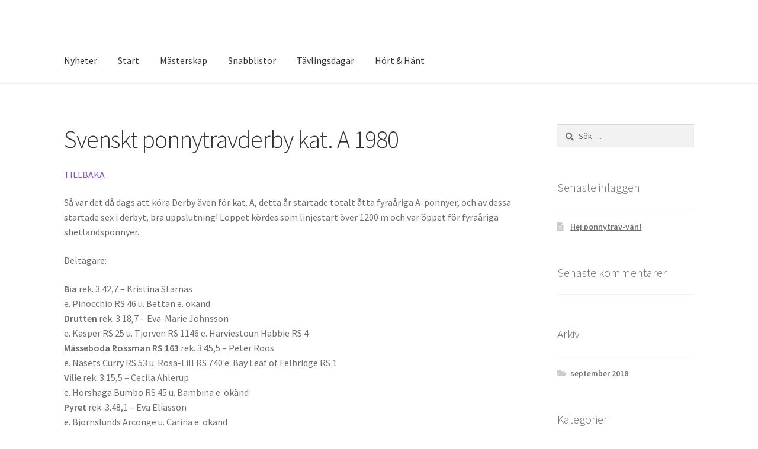

--- FILE ---
content_type: text/html; charset=UTF-8
request_url: https://ponnyronden.se/masterskap/historiska-masterskap/masterskap-1980/svenskt-ponnytravderby-kat-a-1980/
body_size: 10428
content:
<!doctype html>
<html lang="sv-SE">
<head>
<meta charset="UTF-8">
<meta name="viewport" content="width=device-width, initial-scale=1">
<link rel="profile" href="http://gmpg.org/xfn/11">
<link rel="pingback" href="https://ponnyronden.se/xmlrpc.php">

<title>Svenskt ponnytravderby kat. A 1980</title>
<meta name='robots' content='max-image-preview:large' />
<link rel='dns-prefetch' href='//fonts.googleapis.com' />
<link rel="alternate" type="application/rss+xml" title=" &raquo; Webbflöde" href="https://ponnyronden.se/feed/" />
<link rel="alternate" type="application/rss+xml" title=" &raquo; Kommentarsflöde" href="https://ponnyronden.se/comments/feed/" />
<link rel="alternate" title="oEmbed (JSON)" type="application/json+oembed" href="https://ponnyronden.se/wp-json/oembed/1.0/embed?url=https%3A%2F%2Fponnyronden.se%2Fmasterskap%2Fhistoriska-masterskap%2Fmasterskap-1980%2Fsvenskt-ponnytravderby-kat-a-1980%2F" />
<link rel="alternate" title="oEmbed (XML)" type="text/xml+oembed" href="https://ponnyronden.se/wp-json/oembed/1.0/embed?url=https%3A%2F%2Fponnyronden.se%2Fmasterskap%2Fhistoriska-masterskap%2Fmasterskap-1980%2Fsvenskt-ponnytravderby-kat-a-1980%2F&#038;format=xml" />
<style id='wp-img-auto-sizes-contain-inline-css'>
img:is([sizes=auto i],[sizes^="auto," i]){contain-intrinsic-size:3000px 1500px}
/*# sourceURL=wp-img-auto-sizes-contain-inline-css */
</style>
<style id='wp-emoji-styles-inline-css'>

	img.wp-smiley, img.emoji {
		display: inline !important;
		border: none !important;
		box-shadow: none !important;
		height: 1em !important;
		width: 1em !important;
		margin: 0 0.07em !important;
		vertical-align: -0.1em !important;
		background: none !important;
		padding: 0 !important;
	}
/*# sourceURL=wp-emoji-styles-inline-css */
</style>
<style id='wp-block-library-inline-css'>
:root{--wp-block-synced-color:#7a00df;--wp-block-synced-color--rgb:122,0,223;--wp-bound-block-color:var(--wp-block-synced-color);--wp-editor-canvas-background:#ddd;--wp-admin-theme-color:#007cba;--wp-admin-theme-color--rgb:0,124,186;--wp-admin-theme-color-darker-10:#006ba1;--wp-admin-theme-color-darker-10--rgb:0,107,160.5;--wp-admin-theme-color-darker-20:#005a87;--wp-admin-theme-color-darker-20--rgb:0,90,135;--wp-admin-border-width-focus:2px}@media (min-resolution:192dpi){:root{--wp-admin-border-width-focus:1.5px}}.wp-element-button{cursor:pointer}:root .has-very-light-gray-background-color{background-color:#eee}:root .has-very-dark-gray-background-color{background-color:#313131}:root .has-very-light-gray-color{color:#eee}:root .has-very-dark-gray-color{color:#313131}:root .has-vivid-green-cyan-to-vivid-cyan-blue-gradient-background{background:linear-gradient(135deg,#00d084,#0693e3)}:root .has-purple-crush-gradient-background{background:linear-gradient(135deg,#34e2e4,#4721fb 50%,#ab1dfe)}:root .has-hazy-dawn-gradient-background{background:linear-gradient(135deg,#faaca8,#dad0ec)}:root .has-subdued-olive-gradient-background{background:linear-gradient(135deg,#fafae1,#67a671)}:root .has-atomic-cream-gradient-background{background:linear-gradient(135deg,#fdd79a,#004a59)}:root .has-nightshade-gradient-background{background:linear-gradient(135deg,#330968,#31cdcf)}:root .has-midnight-gradient-background{background:linear-gradient(135deg,#020381,#2874fc)}:root{--wp--preset--font-size--normal:16px;--wp--preset--font-size--huge:42px}.has-regular-font-size{font-size:1em}.has-larger-font-size{font-size:2.625em}.has-normal-font-size{font-size:var(--wp--preset--font-size--normal)}.has-huge-font-size{font-size:var(--wp--preset--font-size--huge)}.has-text-align-center{text-align:center}.has-text-align-left{text-align:left}.has-text-align-right{text-align:right}.has-fit-text{white-space:nowrap!important}#end-resizable-editor-section{display:none}.aligncenter{clear:both}.items-justified-left{justify-content:flex-start}.items-justified-center{justify-content:center}.items-justified-right{justify-content:flex-end}.items-justified-space-between{justify-content:space-between}.screen-reader-text{border:0;clip-path:inset(50%);height:1px;margin:-1px;overflow:hidden;padding:0;position:absolute;width:1px;word-wrap:normal!important}.screen-reader-text:focus{background-color:#ddd;clip-path:none;color:#444;display:block;font-size:1em;height:auto;left:5px;line-height:normal;padding:15px 23px 14px;text-decoration:none;top:5px;width:auto;z-index:100000}html :where(.has-border-color){border-style:solid}html :where([style*=border-top-color]){border-top-style:solid}html :where([style*=border-right-color]){border-right-style:solid}html :where([style*=border-bottom-color]){border-bottom-style:solid}html :where([style*=border-left-color]){border-left-style:solid}html :where([style*=border-width]){border-style:solid}html :where([style*=border-top-width]){border-top-style:solid}html :where([style*=border-right-width]){border-right-style:solid}html :where([style*=border-bottom-width]){border-bottom-style:solid}html :where([style*=border-left-width]){border-left-style:solid}html :where(img[class*=wp-image-]){height:auto;max-width:100%}:where(figure){margin:0 0 1em}html :where(.is-position-sticky){--wp-admin--admin-bar--position-offset:var(--wp-admin--admin-bar--height,0px)}@media screen and (max-width:600px){html :where(.is-position-sticky){--wp-admin--admin-bar--position-offset:0px}}

/*# sourceURL=wp-block-library-inline-css */
</style><style id='wp-block-list-inline-css'>
ol,ul{box-sizing:border-box}:root :where(.wp-block-list.has-background){padding:1.25em 2.375em}
/*# sourceURL=https://ponnyronden.se/wp-includes/blocks/list/style.min.css */
</style>
<style id='wp-block-paragraph-inline-css'>
.is-small-text{font-size:.875em}.is-regular-text{font-size:1em}.is-large-text{font-size:2.25em}.is-larger-text{font-size:3em}.has-drop-cap:not(:focus):first-letter{float:left;font-size:8.4em;font-style:normal;font-weight:100;line-height:.68;margin:.05em .1em 0 0;text-transform:uppercase}body.rtl .has-drop-cap:not(:focus):first-letter{float:none;margin-left:.1em}p.has-drop-cap.has-background{overflow:hidden}:root :where(p.has-background){padding:1.25em 2.375em}:where(p.has-text-color:not(.has-link-color)) a{color:inherit}p.has-text-align-left[style*="writing-mode:vertical-lr"],p.has-text-align-right[style*="writing-mode:vertical-rl"]{rotate:180deg}
/*# sourceURL=https://ponnyronden.se/wp-includes/blocks/paragraph/style.min.css */
</style>
<style id='global-styles-inline-css'>
:root{--wp--preset--aspect-ratio--square: 1;--wp--preset--aspect-ratio--4-3: 4/3;--wp--preset--aspect-ratio--3-4: 3/4;--wp--preset--aspect-ratio--3-2: 3/2;--wp--preset--aspect-ratio--2-3: 2/3;--wp--preset--aspect-ratio--16-9: 16/9;--wp--preset--aspect-ratio--9-16: 9/16;--wp--preset--color--black: #000000;--wp--preset--color--cyan-bluish-gray: #abb8c3;--wp--preset--color--white: #ffffff;--wp--preset--color--pale-pink: #f78da7;--wp--preset--color--vivid-red: #cf2e2e;--wp--preset--color--luminous-vivid-orange: #ff6900;--wp--preset--color--luminous-vivid-amber: #fcb900;--wp--preset--color--light-green-cyan: #7bdcb5;--wp--preset--color--vivid-green-cyan: #00d084;--wp--preset--color--pale-cyan-blue: #8ed1fc;--wp--preset--color--vivid-cyan-blue: #0693e3;--wp--preset--color--vivid-purple: #9b51e0;--wp--preset--gradient--vivid-cyan-blue-to-vivid-purple: linear-gradient(135deg,rgb(6,147,227) 0%,rgb(155,81,224) 100%);--wp--preset--gradient--light-green-cyan-to-vivid-green-cyan: linear-gradient(135deg,rgb(122,220,180) 0%,rgb(0,208,130) 100%);--wp--preset--gradient--luminous-vivid-amber-to-luminous-vivid-orange: linear-gradient(135deg,rgb(252,185,0) 0%,rgb(255,105,0) 100%);--wp--preset--gradient--luminous-vivid-orange-to-vivid-red: linear-gradient(135deg,rgb(255,105,0) 0%,rgb(207,46,46) 100%);--wp--preset--gradient--very-light-gray-to-cyan-bluish-gray: linear-gradient(135deg,rgb(238,238,238) 0%,rgb(169,184,195) 100%);--wp--preset--gradient--cool-to-warm-spectrum: linear-gradient(135deg,rgb(74,234,220) 0%,rgb(151,120,209) 20%,rgb(207,42,186) 40%,rgb(238,44,130) 60%,rgb(251,105,98) 80%,rgb(254,248,76) 100%);--wp--preset--gradient--blush-light-purple: linear-gradient(135deg,rgb(255,206,236) 0%,rgb(152,150,240) 100%);--wp--preset--gradient--blush-bordeaux: linear-gradient(135deg,rgb(254,205,165) 0%,rgb(254,45,45) 50%,rgb(107,0,62) 100%);--wp--preset--gradient--luminous-dusk: linear-gradient(135deg,rgb(255,203,112) 0%,rgb(199,81,192) 50%,rgb(65,88,208) 100%);--wp--preset--gradient--pale-ocean: linear-gradient(135deg,rgb(255,245,203) 0%,rgb(182,227,212) 50%,rgb(51,167,181) 100%);--wp--preset--gradient--electric-grass: linear-gradient(135deg,rgb(202,248,128) 0%,rgb(113,206,126) 100%);--wp--preset--gradient--midnight: linear-gradient(135deg,rgb(2,3,129) 0%,rgb(40,116,252) 100%);--wp--preset--font-size--small: 14px;--wp--preset--font-size--medium: 23px;--wp--preset--font-size--large: 26px;--wp--preset--font-size--x-large: 42px;--wp--preset--font-size--normal: 16px;--wp--preset--font-size--huge: 37px;--wp--preset--spacing--20: 0.44rem;--wp--preset--spacing--30: 0.67rem;--wp--preset--spacing--40: 1rem;--wp--preset--spacing--50: 1.5rem;--wp--preset--spacing--60: 2.25rem;--wp--preset--spacing--70: 3.38rem;--wp--preset--spacing--80: 5.06rem;--wp--preset--shadow--natural: 6px 6px 9px rgba(0, 0, 0, 0.2);--wp--preset--shadow--deep: 12px 12px 50px rgba(0, 0, 0, 0.4);--wp--preset--shadow--sharp: 6px 6px 0px rgba(0, 0, 0, 0.2);--wp--preset--shadow--outlined: 6px 6px 0px -3px rgb(255, 255, 255), 6px 6px rgb(0, 0, 0);--wp--preset--shadow--crisp: 6px 6px 0px rgb(0, 0, 0);}:root :where(.is-layout-flow) > :first-child{margin-block-start: 0;}:root :where(.is-layout-flow) > :last-child{margin-block-end: 0;}:root :where(.is-layout-flow) > *{margin-block-start: 24px;margin-block-end: 0;}:root :where(.is-layout-constrained) > :first-child{margin-block-start: 0;}:root :where(.is-layout-constrained) > :last-child{margin-block-end: 0;}:root :where(.is-layout-constrained) > *{margin-block-start: 24px;margin-block-end: 0;}:root :where(.is-layout-flex){gap: 24px;}:root :where(.is-layout-grid){gap: 24px;}body .is-layout-flex{display: flex;}.is-layout-flex{flex-wrap: wrap;align-items: center;}.is-layout-flex > :is(*, div){margin: 0;}body .is-layout-grid{display: grid;}.is-layout-grid > :is(*, div){margin: 0;}.has-black-color{color: var(--wp--preset--color--black) !important;}.has-cyan-bluish-gray-color{color: var(--wp--preset--color--cyan-bluish-gray) !important;}.has-white-color{color: var(--wp--preset--color--white) !important;}.has-pale-pink-color{color: var(--wp--preset--color--pale-pink) !important;}.has-vivid-red-color{color: var(--wp--preset--color--vivid-red) !important;}.has-luminous-vivid-orange-color{color: var(--wp--preset--color--luminous-vivid-orange) !important;}.has-luminous-vivid-amber-color{color: var(--wp--preset--color--luminous-vivid-amber) !important;}.has-light-green-cyan-color{color: var(--wp--preset--color--light-green-cyan) !important;}.has-vivid-green-cyan-color{color: var(--wp--preset--color--vivid-green-cyan) !important;}.has-pale-cyan-blue-color{color: var(--wp--preset--color--pale-cyan-blue) !important;}.has-vivid-cyan-blue-color{color: var(--wp--preset--color--vivid-cyan-blue) !important;}.has-vivid-purple-color{color: var(--wp--preset--color--vivid-purple) !important;}.has-black-background-color{background-color: var(--wp--preset--color--black) !important;}.has-cyan-bluish-gray-background-color{background-color: var(--wp--preset--color--cyan-bluish-gray) !important;}.has-white-background-color{background-color: var(--wp--preset--color--white) !important;}.has-pale-pink-background-color{background-color: var(--wp--preset--color--pale-pink) !important;}.has-vivid-red-background-color{background-color: var(--wp--preset--color--vivid-red) !important;}.has-luminous-vivid-orange-background-color{background-color: var(--wp--preset--color--luminous-vivid-orange) !important;}.has-luminous-vivid-amber-background-color{background-color: var(--wp--preset--color--luminous-vivid-amber) !important;}.has-light-green-cyan-background-color{background-color: var(--wp--preset--color--light-green-cyan) !important;}.has-vivid-green-cyan-background-color{background-color: var(--wp--preset--color--vivid-green-cyan) !important;}.has-pale-cyan-blue-background-color{background-color: var(--wp--preset--color--pale-cyan-blue) !important;}.has-vivid-cyan-blue-background-color{background-color: var(--wp--preset--color--vivid-cyan-blue) !important;}.has-vivid-purple-background-color{background-color: var(--wp--preset--color--vivid-purple) !important;}.has-black-border-color{border-color: var(--wp--preset--color--black) !important;}.has-cyan-bluish-gray-border-color{border-color: var(--wp--preset--color--cyan-bluish-gray) !important;}.has-white-border-color{border-color: var(--wp--preset--color--white) !important;}.has-pale-pink-border-color{border-color: var(--wp--preset--color--pale-pink) !important;}.has-vivid-red-border-color{border-color: var(--wp--preset--color--vivid-red) !important;}.has-luminous-vivid-orange-border-color{border-color: var(--wp--preset--color--luminous-vivid-orange) !important;}.has-luminous-vivid-amber-border-color{border-color: var(--wp--preset--color--luminous-vivid-amber) !important;}.has-light-green-cyan-border-color{border-color: var(--wp--preset--color--light-green-cyan) !important;}.has-vivid-green-cyan-border-color{border-color: var(--wp--preset--color--vivid-green-cyan) !important;}.has-pale-cyan-blue-border-color{border-color: var(--wp--preset--color--pale-cyan-blue) !important;}.has-vivid-cyan-blue-border-color{border-color: var(--wp--preset--color--vivid-cyan-blue) !important;}.has-vivid-purple-border-color{border-color: var(--wp--preset--color--vivid-purple) !important;}.has-vivid-cyan-blue-to-vivid-purple-gradient-background{background: var(--wp--preset--gradient--vivid-cyan-blue-to-vivid-purple) !important;}.has-light-green-cyan-to-vivid-green-cyan-gradient-background{background: var(--wp--preset--gradient--light-green-cyan-to-vivid-green-cyan) !important;}.has-luminous-vivid-amber-to-luminous-vivid-orange-gradient-background{background: var(--wp--preset--gradient--luminous-vivid-amber-to-luminous-vivid-orange) !important;}.has-luminous-vivid-orange-to-vivid-red-gradient-background{background: var(--wp--preset--gradient--luminous-vivid-orange-to-vivid-red) !important;}.has-very-light-gray-to-cyan-bluish-gray-gradient-background{background: var(--wp--preset--gradient--very-light-gray-to-cyan-bluish-gray) !important;}.has-cool-to-warm-spectrum-gradient-background{background: var(--wp--preset--gradient--cool-to-warm-spectrum) !important;}.has-blush-light-purple-gradient-background{background: var(--wp--preset--gradient--blush-light-purple) !important;}.has-blush-bordeaux-gradient-background{background: var(--wp--preset--gradient--blush-bordeaux) !important;}.has-luminous-dusk-gradient-background{background: var(--wp--preset--gradient--luminous-dusk) !important;}.has-pale-ocean-gradient-background{background: var(--wp--preset--gradient--pale-ocean) !important;}.has-electric-grass-gradient-background{background: var(--wp--preset--gradient--electric-grass) !important;}.has-midnight-gradient-background{background: var(--wp--preset--gradient--midnight) !important;}.has-small-font-size{font-size: var(--wp--preset--font-size--small) !important;}.has-medium-font-size{font-size: var(--wp--preset--font-size--medium) !important;}.has-large-font-size{font-size: var(--wp--preset--font-size--large) !important;}.has-x-large-font-size{font-size: var(--wp--preset--font-size--x-large) !important;}
/*# sourceURL=global-styles-inline-css */
</style>

<style id='classic-theme-styles-inline-css'>
/*! This file is auto-generated */
.wp-block-button__link{color:#fff;background-color:#32373c;border-radius:9999px;box-shadow:none;text-decoration:none;padding:calc(.667em + 2px) calc(1.333em + 2px);font-size:1.125em}.wp-block-file__button{background:#32373c;color:#fff;text-decoration:none}
/*# sourceURL=/wp-includes/css/classic-themes.min.css */
</style>
<link rel='stylesheet' id='storefront-gutenberg-blocks-css' href='https://ponnyronden.se/wp-content/themes/storefront/assets/css/base/gutenberg-blocks.css?ver=4.6.2' media='all' />
<style id='storefront-gutenberg-blocks-inline-css'>

				.wp-block-button__link:not(.has-text-color) {
					color: #333333;
				}

				.wp-block-button__link:not(.has-text-color):hover,
				.wp-block-button__link:not(.has-text-color):focus,
				.wp-block-button__link:not(.has-text-color):active {
					color: #333333;
				}

				.wp-block-button__link:not(.has-background) {
					background-color: #eeeeee;
				}

				.wp-block-button__link:not(.has-background):hover,
				.wp-block-button__link:not(.has-background):focus,
				.wp-block-button__link:not(.has-background):active {
					border-color: #d5d5d5;
					background-color: #d5d5d5;
				}

				.wc-block-grid__products .wc-block-grid__product .wp-block-button__link {
					background-color: #eeeeee;
					border-color: #eeeeee;
					color: #333333;
				}

				.wp-block-quote footer,
				.wp-block-quote cite,
				.wp-block-quote__citation {
					color: #6d6d6d;
				}

				.wp-block-pullquote cite,
				.wp-block-pullquote footer,
				.wp-block-pullquote__citation {
					color: #6d6d6d;
				}

				.wp-block-image figcaption {
					color: #6d6d6d;
				}

				.wp-block-separator.is-style-dots::before {
					color: #333333;
				}

				.wp-block-file a.wp-block-file__button {
					color: #333333;
					background-color: #eeeeee;
					border-color: #eeeeee;
				}

				.wp-block-file a.wp-block-file__button:hover,
				.wp-block-file a.wp-block-file__button:focus,
				.wp-block-file a.wp-block-file__button:active {
					color: #333333;
					background-color: #d5d5d5;
				}

				.wp-block-code,
				.wp-block-preformatted pre {
					color: #6d6d6d;
				}

				.wp-block-table:not( .has-background ):not( .is-style-stripes ) tbody tr:nth-child(2n) td {
					background-color: #fdfdfd;
				}

				.wp-block-cover .wp-block-cover__inner-container h1:not(.has-text-color),
				.wp-block-cover .wp-block-cover__inner-container h2:not(.has-text-color),
				.wp-block-cover .wp-block-cover__inner-container h3:not(.has-text-color),
				.wp-block-cover .wp-block-cover__inner-container h4:not(.has-text-color),
				.wp-block-cover .wp-block-cover__inner-container h5:not(.has-text-color),
				.wp-block-cover .wp-block-cover__inner-container h6:not(.has-text-color) {
					color: #000000;
				}

				div.wc-block-components-price-slider__range-input-progress,
				.rtl .wc-block-components-price-slider__range-input-progress {
					--range-color: #7f54b3;
				}

				/* Target only IE11 */
				@media all and (-ms-high-contrast: none), (-ms-high-contrast: active) {
					.wc-block-components-price-slider__range-input-progress {
						background: #7f54b3;
					}
				}

				.wc-block-components-button:not(.is-link) {
					background-color: #333333;
					color: #ffffff;
				}

				.wc-block-components-button:not(.is-link):hover,
				.wc-block-components-button:not(.is-link):focus,
				.wc-block-components-button:not(.is-link):active {
					background-color: #1a1a1a;
					color: #ffffff;
				}

				.wc-block-components-button:not(.is-link):disabled {
					background-color: #333333;
					color: #ffffff;
				}

				.wc-block-cart__submit-container {
					background-color: #ffffff;
				}

				.wc-block-cart__submit-container::before {
					color: rgba(220,220,220,0.5);
				}

				.wc-block-components-order-summary-item__quantity {
					background-color: #ffffff;
					border-color: #6d6d6d;
					box-shadow: 0 0 0 2px #ffffff;
					color: #6d6d6d;
				}
			
/*# sourceURL=storefront-gutenberg-blocks-inline-css */
</style>
<link rel='stylesheet' id='storefront-style-css' href='https://ponnyronden.se/wp-content/themes/storefront/style.css?ver=4.6.2' media='all' />
<style id='storefront-style-inline-css'>

			.main-navigation ul li a,
			.site-title a,
			ul.menu li a,
			.site-branding h1 a,
			button.menu-toggle,
			button.menu-toggle:hover,
			.handheld-navigation .dropdown-toggle {
				color: #333333;
			}

			button.menu-toggle,
			button.menu-toggle:hover {
				border-color: #333333;
			}

			.main-navigation ul li a:hover,
			.main-navigation ul li:hover > a,
			.site-title a:hover,
			.site-header ul.menu li.current-menu-item > a {
				color: #747474;
			}

			table:not( .has-background ) th {
				background-color: #f8f8f8;
			}

			table:not( .has-background ) tbody td {
				background-color: #fdfdfd;
			}

			table:not( .has-background ) tbody tr:nth-child(2n) td,
			fieldset,
			fieldset legend {
				background-color: #fbfbfb;
			}

			.site-header,
			.secondary-navigation ul ul,
			.main-navigation ul.menu > li.menu-item-has-children:after,
			.secondary-navigation ul.menu ul,
			.storefront-handheld-footer-bar,
			.storefront-handheld-footer-bar ul li > a,
			.storefront-handheld-footer-bar ul li.search .site-search,
			button.menu-toggle,
			button.menu-toggle:hover {
				background-color: #ffffff;
			}

			p.site-description,
			.site-header,
			.storefront-handheld-footer-bar {
				color: #404040;
			}

			button.menu-toggle:after,
			button.menu-toggle:before,
			button.menu-toggle span:before {
				background-color: #333333;
			}

			h1, h2, h3, h4, h5, h6, .wc-block-grid__product-title {
				color: #333333;
			}

			.widget h1 {
				border-bottom-color: #333333;
			}

			body,
			.secondary-navigation a {
				color: #6d6d6d;
			}

			.widget-area .widget a,
			.hentry .entry-header .posted-on a,
			.hentry .entry-header .post-author a,
			.hentry .entry-header .post-comments a,
			.hentry .entry-header .byline a {
				color: #727272;
			}

			a {
				color: #7f54b3;
			}

			a:focus,
			button:focus,
			.button.alt:focus,
			input:focus,
			textarea:focus,
			input[type="button"]:focus,
			input[type="reset"]:focus,
			input[type="submit"]:focus,
			input[type="email"]:focus,
			input[type="tel"]:focus,
			input[type="url"]:focus,
			input[type="password"]:focus,
			input[type="search"]:focus {
				outline-color: #7f54b3;
			}

			button, input[type="button"], input[type="reset"], input[type="submit"], .button, .widget a.button {
				background-color: #eeeeee;
				border-color: #eeeeee;
				color: #333333;
			}

			button:hover, input[type="button"]:hover, input[type="reset"]:hover, input[type="submit"]:hover, .button:hover, .widget a.button:hover {
				background-color: #d5d5d5;
				border-color: #d5d5d5;
				color: #333333;
			}

			button.alt, input[type="button"].alt, input[type="reset"].alt, input[type="submit"].alt, .button.alt, .widget-area .widget a.button.alt {
				background-color: #333333;
				border-color: #333333;
				color: #ffffff;
			}

			button.alt:hover, input[type="button"].alt:hover, input[type="reset"].alt:hover, input[type="submit"].alt:hover, .button.alt:hover, .widget-area .widget a.button.alt:hover {
				background-color: #1a1a1a;
				border-color: #1a1a1a;
				color: #ffffff;
			}

			.pagination .page-numbers li .page-numbers.current {
				background-color: #e6e6e6;
				color: #636363;
			}

			#comments .comment-list .comment-content .comment-text {
				background-color: #f8f8f8;
			}

			.site-footer {
				background-color: #f0f0f0;
				color: #6d6d6d;
			}

			.site-footer a:not(.button):not(.components-button) {
				color: #333333;
			}

			.site-footer .storefront-handheld-footer-bar a:not(.button):not(.components-button) {
				color: #333333;
			}

			.site-footer h1, .site-footer h2, .site-footer h3, .site-footer h4, .site-footer h5, .site-footer h6, .site-footer .widget .widget-title, .site-footer .widget .widgettitle {
				color: #333333;
			}

			.page-template-template-homepage.has-post-thumbnail .type-page.has-post-thumbnail .entry-title {
				color: #000000;
			}

			.page-template-template-homepage.has-post-thumbnail .type-page.has-post-thumbnail .entry-content {
				color: #000000;
			}

			@media screen and ( min-width: 768px ) {
				.secondary-navigation ul.menu a:hover {
					color: #595959;
				}

				.secondary-navigation ul.menu a {
					color: #404040;
				}

				.main-navigation ul.menu ul.sub-menu,
				.main-navigation ul.nav-menu ul.children {
					background-color: #f0f0f0;
				}

				.site-header {
					border-bottom-color: #f0f0f0;
				}
			}
/*# sourceURL=storefront-style-inline-css */
</style>
<link rel='stylesheet' id='storefront-icons-css' href='https://ponnyronden.se/wp-content/themes/storefront/assets/css/base/icons.css?ver=4.6.2' media='all' />
<link rel='stylesheet' id='storefront-fonts-css' href='https://fonts.googleapis.com/css?family=Source+Sans+Pro%3A400%2C300%2C300italic%2C400italic%2C600%2C700%2C900&#038;subset=latin%2Clatin-ext&#038;ver=4.6.2' media='all' />
<link rel="https://api.w.org/" href="https://ponnyronden.se/wp-json/" /><link rel="alternate" title="JSON" type="application/json" href="https://ponnyronden.se/wp-json/wp/v2/pages/426" /><link rel="EditURI" type="application/rsd+xml" title="RSD" href="https://ponnyronden.se/xmlrpc.php?rsd" />
<meta name="generator" content="WordPress 6.9" />
<link rel="canonical" href="https://ponnyronden.se/masterskap/historiska-masterskap/masterskap-1980/svenskt-ponnytravderby-kat-a-1980/" />
<link rel='shortlink' href='https://ponnyronden.se/?p=426' />
<style>.recentcomments a{display:inline !important;padding:0 !important;margin:0 !important;}</style></head>

<body class="wp-singular page-template-default page page-id-426 page-child parent-pageid-410 wp-embed-responsive wp-theme-storefront no-wc-breadcrumb storefront-align-wide right-sidebar">



<div id="page" class="hfeed site">
	
	<header id="masthead" class="site-header" role="banner" style="">

		<div class="col-full">		<a class="skip-link screen-reader-text" href="#site-navigation">Hoppa till navigering</a>
		<a class="skip-link screen-reader-text" href="#content">Hoppa till innehåll</a>
				<div class="site-branding">
			<div class="beta site-title"><a href="https://ponnyronden.se/" rel="home"></a></div>		</div>
		</div><div class="storefront-primary-navigation"><div class="col-full">		<nav id="site-navigation" class="main-navigation" role="navigation" aria-label="Primär navigation">
		<button id="site-navigation-menu-toggle" class="menu-toggle" aria-controls="site-navigation" aria-expanded="false"><span>Meny</span></button>
			<div class="primary-navigation"><ul id="menu-startmeny" class="menu"><li id="menu-item-12" class="menu-item menu-item-type-post_type menu-item-object-page menu-item-12"><a href="https://ponnyronden.se/nyheter/">Nyheter</a></li>
<li id="menu-item-13" class="menu-item menu-item-type-post_type menu-item-object-page menu-item-home menu-item-13"><a href="https://ponnyronden.se/">Start</a></li>
<li id="menu-item-151" class="menu-item menu-item-type-post_type menu-item-object-page current-page-ancestor menu-item-151"><a href="https://ponnyronden.se/masterskap/">Mästerskap</a></li>
<li id="menu-item-297" class="menu-item menu-item-type-post_type menu-item-object-page menu-item-297"><a href="https://ponnyronden.se/snabblistor/">Snabblistor</a></li>
<li id="menu-item-298" class="menu-item menu-item-type-post_type menu-item-object-page menu-item-298"><a href="https://ponnyronden.se/tavlingsdagar/">Tävlingsdagar</a></li>
<li id="menu-item-299" class="menu-item menu-item-type-post_type menu-item-object-page menu-item-299"><a href="https://ponnyronden.se/hort-hant/">Hört &#038; Hänt</a></li>
</ul></div><div class="menu"><ul>
<li ><a href="https://ponnyronden.se/">Hem</a></li><li class="page_item page-item-292"><a href="https://ponnyronden.se/hort-hant/">Hört &#038; Hänt</a></li>
<li class="page_item page-item-144 page_item_has_children current_page_ancestor"><a href="https://ponnyronden.se/masterskap/">Mästerskap</a>
<ul class='children'>
	<li class="page_item page-item-10 page_item_has_children"><a href="https://ponnyronden.se/masterskap/arets-masterskap/">Årets mästerskap</a>
	<ul class='children'>
		<li class="page_item page-item-100 page_item_has_children"><a href="https://ponnyronden.se/masterskap/arets-masterskap/masterskap-2018/">Mästerskap 2018</a>
		<ul class='children'>
			<li class="page_item page-item-160"><a href="https://ponnyronden.se/masterskap/arets-masterskap/masterskap-2018/guldstoet-kat-a-2018/">Guldstoet kat. A 2018</a></li>
			<li class="page_item page-item-75"><a href="https://ponnyronden.se/masterskap/arets-masterskap/masterskap-2018/guldstoet-kat-b-2018/">Guldstoet kat. B 2018</a></li>
			<li class="page_item page-item-93"><a href="https://ponnyronden.se/masterskap/arets-masterskap/masterskap-2018/svenskt-5-ars-masterskap-kat-a-2018/">Svenskt 5-års mästerskap kat. A 2018</a></li>
			<li class="page_item page-item-152"><a href="https://ponnyronden.se/masterskap/arets-masterskap/masterskap-2018/femarsmasterskap-kat-b-2018/">Svenskt Femårsmästerskap kat. B 2018</a></li>
			<li class="page_item page-item-155"><a href="https://ponnyronden.se/masterskap/arets-masterskap/masterskap-2018/sm-kat-a-2018/">Svenskt Mästerskap kat. A 2018</a></li>
			<li class="page_item page-item-32"><a href="https://ponnyronden.se/masterskap/arets-masterskap/masterskap-2018/svenskt-masterskap-kat-b-2018/">Svenskt Mästerskap kat. B 2018</a></li>
			<li class="page_item page-item-67"><a href="https://ponnyronden.se/masterskap/arets-masterskap/masterskap-2018/svenskt-masterskap-monte-kat-a-2018/">Svenskt Mästerskap Monté kat. A 2018</a></li>
			<li class="page_item page-item-85"><a href="https://ponnyronden.se/masterskap/arets-masterskap/masterskap-2018/svenskt-masterskap-monte-kat-b-2018/">Svenskt Mästerskap Monté kat. B 2018</a></li>
			<li class="page_item page-item-18"><a href="https://ponnyronden.se/masterskap/arets-masterskap/masterskap-2018/svenskt-ponnytravderby-kat-a-2018/">Svenskt Ponnytravderby kat. A 2018</a></li>
			<li class="page_item page-item-24"><a href="https://ponnyronden.se/masterskap/arets-masterskap/masterskap-2018/svenskt-ponnytravderby-2018-kat-b/">Svenskt Ponnytravderby kat. B 2018</a></li>
			<li class="page_item page-item-43"><a href="https://ponnyronden.se/masterskap/arets-masterskap/masterskap-2018/svenskt-ponnytravkriterium-kat-a-2018/">Svenskt Ponnytravkriterium kat. A 2018</a></li>
			<li class="page_item page-item-53"><a href="https://ponnyronden.se/masterskap/arets-masterskap/masterskap-2018/svenskt-ponnytravkriterium-kat-b-2018/">Svenskt Ponnytravkriterium kat. B 2018</a></li>
		</ul>
</li>
	</ul>
</li>
	<li class="page_item page-item-142 page_item_has_children current_page_ancestor"><a href="https://ponnyronden.se/masterskap/historiska-masterskap/">Historiska Mästerskap</a>
	<ul class='children'>
		<li class="page_item page-item-173"><a href="https://ponnyronden.se/masterskap/historiska-masterskap/masterskap-1960/">Mästerskap 1960</a></li>
		<li class="page_item page-item-452"><a href="https://ponnyronden.se/masterskap/historiska-masterskap/masterskap-1965/">Mästerskap 1965</a></li>
		<li class="page_item page-item-561 page_item_has_children"><a href="https://ponnyronden.se/masterskap/historiska-masterskap/masterskap-1970/">Mästerskap 1970</a>
		<ul class='children'>
			<li class="page_item page-item-569"><a href="https://ponnyronden.se/masterskap/historiska-masterskap/masterskap-1970/snabbaste-trearingar-1970/">Snabbaste treåringar 1970</a></li>
			<li class="page_item page-item-563"><a href="https://ponnyronden.se/masterskap/historiska-masterskap/masterskap-1970/svenskt-masterskap-1970/">Svenskt mästerskap 1970</a></li>
			<li class="page_item page-item-566"><a href="https://ponnyronden.se/masterskap/historiska-masterskap/masterskap-1970/svenskt-ponnytravderby-kat-b-1970/">Svenskt ponnytravderby kat. B 1970</a></li>
		</ul>
</li>
		<li class="page_item page-item-339 page_item_has_children"><a href="https://ponnyronden.se/masterskap/historiska-masterskap/masterskap-1975/">Mästerskap 1975</a>
		<ul class='children'>
			<li class="page_item page-item-346"><a href="https://ponnyronden.se/masterskap/historiska-masterskap/masterskap-1975/svenskt-femarsmasterskap-kat-b-1975/">Svenskt Femårsmästerskap kat. B 1975</a></li>
			<li class="page_item page-item-349"><a href="https://ponnyronden.se/masterskap/historiska-masterskap/masterskap-1975/svenskt-masterskap-kat-b-1975/">Svenskt Mästerskap kat. B 1975</a></li>
			<li class="page_item page-item-342"><a href="https://ponnyronden.se/masterskap/historiska-masterskap/masterskap-1975/svenskt-ponnytravderby-kat-b-1975/">Svenskt Ponnytravderby kat. B 1975</a></li>
		</ul>
</li>
		<li class="page_item page-item-466 page_item_has_children"><a href="https://ponnyronden.se/masterskap/historiska-masterskap/masterskap-1976/">Mästerskap 1976</a>
		<ul class='children'>
			<li class="page_item page-item-477"><a href="https://ponnyronden.se/masterskap/historiska-masterskap/masterskap-1976/svenskt-femarsmasterskap-kat-b-1976/">Svenskt femårsmästerskap kat. B 1976</a></li>
			<li class="page_item page-item-480"><a href="https://ponnyronden.se/masterskap/historiska-masterskap/masterskap-1976/svenskt-masterskap-1976/">Svenskt mästerskap 1976</a></li>
			<li class="page_item page-item-474"><a href="https://ponnyronden.se/masterskap/historiska-masterskap/masterskap-1976/svenskt-ponnytravderby-kat-b-1976/">Svenskt ponnytravderby kat. B 1976</a></li>
			<li class="page_item page-item-471"><a href="https://ponnyronden.se/masterskap/historiska-masterskap/masterskap-1976/svenskt-trearskriterium-kat-b-1976/">Svenskt treårskriterium kat. B 1976</a></li>
		</ul>
</li>
		<li class="page_item page-item-483 page_item_has_children"><a href="https://ponnyronden.se/masterskap/historiska-masterskap/masterskap-1977/">Mästerskap 1977</a>
		<ul class='children'>
			<li class="page_item page-item-489"><a href="https://ponnyronden.se/masterskap/historiska-masterskap/masterskap-1977/guldstoet-kat-b-1977/">Guldstoet kat. B 1977</a></li>
			<li class="page_item page-item-492"><a href="https://ponnyronden.se/masterskap/historiska-masterskap/masterskap-1977/svenskt-femarsmasterskap-kat-b-1977/">Svenskt femårsmästerskap kat. B 1977</a></li>
			<li class="page_item page-item-486"><a href="https://ponnyronden.se/masterskap/historiska-masterskap/masterskap-1977/svenskt-masterskap-kat-b-1977/">Svenskt mästerskap kat. B 1977</a></li>
			<li class="page_item page-item-502"><a href="https://ponnyronden.se/masterskap/historiska-masterskap/masterskap-1977/svenskt-ponnytravderby-kat-b-1977/">Svenskt ponnytravderby kat. B 1977</a></li>
			<li class="page_item page-item-505"><a href="https://ponnyronden.se/masterskap/historiska-masterskap/masterskap-1977/svenskt-trearskriterium-kat-b-1977/">Svenskt treårskriterium kat. B 1977</a></li>
		</ul>
</li>
		<li class="page_item page-item-178 page_item_has_children"><a href="https://ponnyronden.se/masterskap/historiska-masterskap/masterskap-1978/">Mästerskap 1978</a>
		<ul class='children'>
			<li class="page_item page-item-189"><a href="https://ponnyronden.se/masterskap/historiska-masterskap/masterskap-1978/femarsmasterskapet-kat-b-1978/">Femårsmästerskapet kat. B 1978</a></li>
			<li class="page_item page-item-186"><a href="https://ponnyronden.se/masterskap/historiska-masterskap/masterskap-1978/guldstoet-kat-b-1978/">Guldstoet kat. B 1978</a></li>
			<li class="page_item page-item-201"><a href="https://ponnyronden.se/masterskap/historiska-masterskap/masterskap-1978/svenskt-masterskap-kat-a-1978/">Svenskt Mästerskap kat. A 1978</a></li>
			<li class="page_item page-item-180"><a href="https://ponnyronden.se/masterskap/historiska-masterskap/masterskap-1978/svenskt-masterskap-kat-b-1978/">Svenskt mästerskap kat. B 1978</a></li>
			<li class="page_item page-item-192"><a href="https://ponnyronden.se/masterskap/historiska-masterskap/masterskap-1978/svenskt-ponnytravderby-kat-b-1978/">Svenskt Ponnytravderby kat. B 1978</a></li>
			<li class="page_item page-item-195"><a href="https://ponnyronden.se/masterskap/historiska-masterskap/masterskap-1978/svenskt-trearskriterium-1978/">Svenskt treårskriterium 1978</a></li>
		</ul>
</li>
		<li class="page_item page-item-265 page_item_has_children"><a href="https://ponnyronden.se/masterskap/historiska-masterskap/masterskap-1979/">Mästerskap 1979</a>
		<ul class='children'>
			<li class="page_item page-item-283"><a href="https://ponnyronden.se/masterskap/historiska-masterskap/masterskap-1979/guldstoet-kat-a-1979/">Guldstoet kat. A 1979</a></li>
			<li class="page_item page-item-286"><a href="https://ponnyronden.se/masterskap/historiska-masterskap/masterskap-1979/guldstoet-kat-b-1979/">Guldstoet kat. B 1979</a></li>
			<li class="page_item page-item-274"><a href="https://ponnyronden.se/masterskap/historiska-masterskap/masterskap-1979/svenskt-femarsmasterskap-kat-b-1979/">Svenskt Femårsmästerskap kat. B 1979</a></li>
			<li class="page_item page-item-277"><a href="https://ponnyronden.se/masterskap/historiska-masterskap/masterskap-1979/svenskt-masterskap-kat-a-1979/">Svenskt Mästerskap kat. A 1979</a></li>
			<li class="page_item page-item-280"><a href="https://ponnyronden.se/masterskap/historiska-masterskap/masterskap-1979/svenskt-masterskap-kat-b-1979/">Svenskt Mästerskap kat. B 1979</a></li>
			<li class="page_item page-item-271"><a href="https://ponnyronden.se/masterskap/historiska-masterskap/masterskap-1979/svenskt-ponnytravderby-1979/">Svenskt ponnytravderby 1979</a></li>
			<li class="page_item page-item-268"><a href="https://ponnyronden.se/masterskap/historiska-masterskap/masterskap-1979/svenskt-trearskriterium-1979/">Svenskt treårskriterium 1979</a></li>
		</ul>
</li>
		<li class="page_item page-item-410 page_item_has_children current_page_ancestor current_page_parent"><a href="https://ponnyronden.se/masterskap/historiska-masterskap/masterskap-1980/">Mästerskap 1980</a>
		<ul class='children'>
			<li class="page_item page-item-443"><a href="https://ponnyronden.se/masterskap/historiska-masterskap/masterskap-1980/guldstoet-kat-b-1980/">Guldstoet kat. B 1980</a></li>
			<li class="page_item page-item-436"><a href="https://ponnyronden.se/masterskap/historiska-masterskap/masterskap-1980/svenskt-femarsmasterskap-kat-b-1980/">Svenskt femårsmästerskap kat. B 1980</a></li>
			<li class="page_item page-item-446"><a href="https://ponnyronden.se/masterskap/historiska-masterskap/masterskap-1980/svenskt-masterskap-kat-a-1980/">Svenskt mästerskap kat. A 1980</a></li>
			<li class="page_item page-item-449"><a href="https://ponnyronden.se/masterskap/historiska-masterskap/masterskap-1980/svenskt-masterskap-kat-b-1980/">Svenskt mästerskap kat. B 1980</a></li>
			<li class="page_item page-item-426 current_page_item"><a href="https://ponnyronden.se/masterskap/historiska-masterskap/masterskap-1980/svenskt-ponnytravderby-kat-a-1980/" aria-current="page">Svenskt ponnytravderby kat. A 1980</a></li>
			<li class="page_item page-item-433"><a href="https://ponnyronden.se/masterskap/historiska-masterskap/masterskap-1980/svenskt-ponnytravderby-kat-b-1980/">Svenskt ponnytravderby kat. B 1980</a></li>
			<li class="page_item page-item-413"><a href="https://ponnyronden.se/masterskap/historiska-masterskap/masterskap-1980/svenskt-ponnytravkriterium-kat-b-1980/">Svenskt ponnytravkriterium kat. B 1980</a></li>
		</ul>
</li>
		<li class="page_item page-item-711 page_item_has_children"><a href="https://ponnyronden.se/masterskap/historiska-masterskap/masterskap-1983/">Mästerskap 1983</a>
		<ul class='children'>
			<li class="page_item page-item-723"><a href="https://ponnyronden.se/masterskap/historiska-masterskap/masterskap-1983/femarsmasterskapet-kat-b-1983/">Femårsmästerskapet kat. B 1983</a></li>
			<li class="page_item page-item-720"><a href="https://ponnyronden.se/masterskap/historiska-masterskap/masterskap-1983/guldstoet-kat-b/">Guldstoet kat. B 1983</a></li>
			<li class="page_item page-item-714"><a href="https://ponnyronden.se/masterskap/historiska-masterskap/masterskap-1983/svenskt-masterskap-kat-a-1983/">Svenskt Mästerskap kat. A 1983</a></li>
			<li class="page_item page-item-717"><a href="https://ponnyronden.se/masterskap/historiska-masterskap/masterskap-1983/svenskt-masterskap-kat-b-1983/">Svenskt Mästerskap kat. B 1983</a></li>
			<li class="page_item page-item-726"><a href="https://ponnyronden.se/masterskap/historiska-masterskap/masterskap-1983/svenskt-ponnytravderby-kat-a-1983/">Svenskt Ponnytravderby kat. A 1983</a></li>
			<li class="page_item page-item-729"><a href="https://ponnyronden.se/masterskap/historiska-masterskap/masterskap-1983/svenskt-ponnytravderby-kat-b-1983/">Svenskt Ponnytravderby kat. B 1983</a></li>
			<li class="page_item page-item-732"><a href="https://ponnyronden.se/masterskap/historiska-masterskap/masterskap-1983/trearskriterium-kat-b-1983/">Treårskriterium kat. B 1983</a></li>
		</ul>
</li>
		<li class="page_item page-item-352 page_item_has_children"><a href="https://ponnyronden.se/masterskap/historiska-masterskap/masterskap-1984/">Mästerskap 1984</a>
		<ul class='children'>
			<li class="page_item page-item-380"><a href="https://ponnyronden.se/masterskap/historiska-masterskap/masterskap-1984/guldstoet-kat-a-1984/">Guldstoet kat. A 1984</a></li>
			<li class="page_item page-item-383"><a href="https://ponnyronden.se/masterskap/historiska-masterskap/masterskap-1984/guldstoet-kat-b-1984/">Guldstoet kat. B 1984</a></li>
			<li class="page_item page-item-370"><a href="https://ponnyronden.se/masterskap/historiska-masterskap/masterskap-1984/svenskt-femarsmasterskap-kat-a-1984/">Svenskt femårsmästerskap kat. A 1984</a></li>
			<li class="page_item page-item-374"><a href="https://ponnyronden.se/masterskap/historiska-masterskap/masterskap-1984/svenskt-femarsmasterskap-kat-b-1984/">Svenskt Femårsmästerskap kat. B 1984</a></li>
			<li class="page_item page-item-388"><a href="https://ponnyronden.se/masterskap/historiska-masterskap/masterskap-1984/svenskt-masterskap-kat-a-1984/">Svenskt mästerskap kat. A 1984</a></li>
			<li class="page_item page-item-396"><a href="https://ponnyronden.se/masterskap/historiska-masterskap/masterskap-1984/svenskt-masterskap-kat-b-1984/">Svenskt mästerskap kat. B 1984</a></li>
			<li class="page_item page-item-362"><a href="https://ponnyronden.se/masterskap/historiska-masterskap/masterskap-1984/svenskt-ponnytravderby-kat-b-1984/">Svenskt Ponnytravderby kat. B 1984</a></li>
			<li class="page_item page-item-356"><a href="https://ponnyronden.se/masterskap/historiska-masterskap/masterskap-1984/svenskt-trearskriterium-kat-a-1984/">Svenskt treårskriterium kat. A 1984</a></li>
			<li class="page_item page-item-359"><a href="https://ponnyronden.se/masterskap/historiska-masterskap/masterskap-1984/svenskt-trearskriterium-kat-b-1984/">Svenskt treårskriterium kat. B 1984</a></li>
		</ul>
</li>
		<li class="page_item page-item-212 page_item_has_children"><a href="https://ponnyronden.se/masterskap/historiska-masterskap/masterskap-1989/">Mästerskap 1989</a>
		<ul class='children'>
			<li class="page_item page-item-241"><a href="https://ponnyronden.se/masterskap/historiska-masterskap/masterskap-1989/guldstoet-kat-a-1989/">Guldstoet kat. A 1989</a></li>
			<li class="page_item page-item-244"><a href="https://ponnyronden.se/masterskap/historiska-masterskap/masterskap-1989/guldstoet-kat-b-1989/">Guldstoet kat. B 1989</a></li>
			<li class="page_item page-item-228"><a href="https://ponnyronden.se/masterskap/historiska-masterskap/masterskap-1989/svenskt-femarsmasterskap-kat-a-1989/">Svenskt femårsmästerskap kat. A 1989</a></li>
			<li class="page_item page-item-231"><a href="https://ponnyronden.se/masterskap/historiska-masterskap/masterskap-1989/svenskt-femarsmasterskap-kat-b-1989/">Svenskt femårsmästerskap kat. B 1989</a></li>
			<li class="page_item page-item-234"><a href="https://ponnyronden.se/masterskap/historiska-masterskap/masterskap-1989/svenskt-masterskap-kat-a-1989/">Svenskt Mästerskap kat. A 1989</a></li>
			<li class="page_item page-item-237"><a href="https://ponnyronden.se/masterskap/historiska-masterskap/masterskap-1989/svenskt-masterskap-kat-b-1989/">Svenskt mästerskap kat. B 1989</a></li>
			<li class="page_item page-item-247"><a href="https://ponnyronden.se/masterskap/historiska-masterskap/masterskap-1989/svenskt-masterskap-monte-kat-a-1989/">Svenskt Mästerskap Monté kat. A 1989</a></li>
			<li class="page_item page-item-221"><a href="https://ponnyronden.se/masterskap/historiska-masterskap/masterskap-1989/svenskt-ponnytravderby-kat-a-1989/">Svenskt ponnytravderby kat. A 1989</a></li>
			<li class="page_item page-item-225"><a href="https://ponnyronden.se/masterskap/historiska-masterskap/masterskap-1989/svenskt-ponnytravderby-kat-b-1989/">Svenskt ponnytravderby kat. B 1989</a></li>
			<li class="page_item page-item-217"><a href="https://ponnyronden.se/masterskap/historiska-masterskap/masterskap-1989/svenskt-trearskriterium-kat-b-1989/">Svenskt treårskriterium kat. B 1989</a></li>
			<li class="page_item page-item-214"><a href="https://ponnyronden.se/masterskap/historiska-masterskap/masterskap-1989/svenskt-trearskriterum-kat-a-1989/">Svenskt treårskriterum kat. A 1989</a></li>
		</ul>
</li>
		<li class="page_item page-item-579 page_item_has_children"><a href="https://ponnyronden.se/masterskap/historiska-masterskap/masterskap-1990/">Mästerskap 1990</a>
		<ul class='children'>
			<li class="page_item page-item-595"><a href="https://ponnyronden.se/masterskap/historiska-masterskap/masterskap-1990/guldstoet-kat-a-1990/">Guldstoet kat. A 1990</a></li>
			<li class="page_item page-item-587"><a href="https://ponnyronden.se/masterskap/historiska-masterskap/masterskap-1990/guldstoet-kat-b-1990/">Guldstoet kat. B 1990</a></li>
			<li class="page_item page-item-602"><a href="https://ponnyronden.se/masterskap/historiska-masterskap/masterskap-1990/svenskt-femarmasterskap-kat-a-1990/">Svenskt femårmästerskap kat. A 1990</a></li>
			<li class="page_item page-item-599"><a href="https://ponnyronden.se/masterskap/historiska-masterskap/masterskap-1990/svenskt-femarsmasterskap-kat-b-1990/">Svenskt femårsmästerskap kat. B 1990</a></li>
			<li class="page_item page-item-583"><a href="https://ponnyronden.se/masterskap/historiska-masterskap/masterskap-1990/sm-kat-b-1990/">Svenskt mästerskap kat B 1990</a></li>
			<li class="page_item page-item-591"><a href="https://ponnyronden.se/masterskap/historiska-masterskap/masterskap-1990/svenskt-masterskap-kat-a-1990/">Svenskt mästerskap kat. A 1990</a></li>
			<li class="page_item page-item-608"><a href="https://ponnyronden.se/masterskap/historiska-masterskap/masterskap-1990/svenskt-ponnytravderby-kat-a-1990/">Svenskt ponnytravderby kat. A 1990</a></li>
			<li class="page_item page-item-605"><a href="https://ponnyronden.se/masterskap/historiska-masterskap/masterskap-1990/svenskt-ponnytravderby-kat-b-1990/">Svenskt ponnytravderby kat. B 1990</a></li>
			<li class="page_item page-item-611"><a href="https://ponnyronden.se/masterskap/historiska-masterskap/masterskap-1990/svenskt-ponnytravkriterium-kat-a-1990/">Svenskt ponnytravkriterium kat. A 1990</a></li>
			<li class="page_item page-item-622"><a href="https://ponnyronden.se/masterskap/historiska-masterskap/masterskap-1990/trearskriteriet-kat-b-1990/">Svenskt Treårskriterium kat. B 1990</a></li>
		</ul>
</li>
		<li class="page_item page-item-510 page_item_has_children"><a href="https://ponnyronden.se/masterskap/historiska-masterskap/masterskap-2002/">Mästerskap 2002</a>
		<ul class='children'>
			<li class="page_item page-item-534"><a href="https://ponnyronden.se/masterskap/historiska-masterskap/masterskap-2002/guldstoet-kat-a-2002/">Guldstoet kat. A 2002</a></li>
			<li class="page_item page-item-537"><a href="https://ponnyronden.se/masterskap/historiska-masterskap/masterskap-2002/guldstoet-kat-b-2002/">Guldstoet kat. B 2002</a></li>
			<li class="page_item page-item-543"><a href="https://ponnyronden.se/masterskap/historiska-masterskap/masterskap-2002/svenskt-femarsmasterskap-kat-a-2002/">Svenskt femårsmästerskap kat. A 2002</a></li>
			<li class="page_item page-item-540"><a href="https://ponnyronden.se/masterskap/historiska-masterskap/masterskap-2002/svenskt-femarsmasterskap-kat-b-2002/">Svenskt femårsmästerskap kat. B 2002</a></li>
			<li class="page_item page-item-529"><a href="https://ponnyronden.se/masterskap/historiska-masterskap/masterskap-2002/svenskt-masterskap-kat-a-2002/">Svenskt mästerskap kat. A 2002</a></li>
			<li class="page_item page-item-524"><a href="https://ponnyronden.se/masterskap/historiska-masterskap/masterskap-2002/svenskt-masterskap-kat-b-2002/">Svenskt mästerskap kat. B 2002</a></li>
			<li class="page_item page-item-518"><a href="https://ponnyronden.se/masterskap/historiska-masterskap/masterskap-2002/svenskt-masterskap-monte-kat-a-2002/">Svenskt mästerskap monté kat. A 2002</a></li>
			<li class="page_item page-item-515"><a href="https://ponnyronden.se/masterskap/historiska-masterskap/masterskap-2002/svenskt-masterskap-monte-kat-b-2002/">Svenskt mästerskap monté kat. B 2002</a></li>
			<li class="page_item page-item-546"><a href="https://ponnyronden.se/masterskap/historiska-masterskap/masterskap-2002/svenskt-ponnytravderby-kat-a-2002/">Svenskt Ponnytravderby kat. A 2002</a></li>
			<li class="page_item page-item-549"><a href="https://ponnyronden.se/masterskap/historiska-masterskap/masterskap-2002/svenskt-ponnytravderby-kat-b-2002/">Svenskt Ponnytravderby kat. B 2002</a></li>
			<li class="page_item page-item-557"><a href="https://ponnyronden.se/masterskap/historiska-masterskap/masterskap-2002/svenskt-trearskriterium-kat-a-2002/">Svenskt treårskriterium kat. A 2002</a></li>
			<li class="page_item page-item-553"><a href="https://ponnyronden.se/masterskap/historiska-masterskap/masterskap-2002/svenskt-trearskriterium-kat-b-2002/">Svenskt treårskriterium kat. B 2002</a></li>
		</ul>
</li>
		<li class="page_item page-item-163 page_item_has_children"><a href="https://ponnyronden.se/masterskap/historiska-masterskap/masterskap-2019/">Mästerskap 2019</a>
		<ul class='children'>
			<li class="page_item page-item-256"><a href="https://ponnyronden.se/masterskap/historiska-masterskap/masterskap-2019/guldstoet-kat-a-2019/">Guldstoet kat. A 2019</a></li>
			<li class="page_item page-item-260"><a href="https://ponnyronden.se/masterskap/historiska-masterskap/masterskap-2019/guldstoet-kat-b-2019/">Guldstoet kat. B 2019</a></li>
			<li class="page_item page-item-321"><a href="https://ponnyronden.se/masterskap/historiska-masterskap/masterskap-2019/svenskt-femarsmasterskap-kat-a-2019/">Svenskt Femårsmästerskap kat. A 2019</a></li>
			<li class="page_item page-item-335"><a href="https://ponnyronden.se/masterskap/historiska-masterskap/masterskap-2019/svenskt-femarsmasterskap-kat-b-2019/">Svenskt Femårsmästerskap kat. B 2019</a></li>
			<li class="page_item page-item-170"><a href="https://ponnyronden.se/masterskap/historiska-masterskap/masterskap-2019/svenskt-masterskap-kat-a-2019/">Svenskt Mästerskap kat. A 2019</a></li>
			<li class="page_item page-item-167"><a href="https://ponnyronden.se/masterskap/historiska-masterskap/masterskap-2019/svenskt-masterskap-kat-b-2019/">Svenskt Mästerskap kat. B 2019</a></li>
			<li class="page_item page-item-204"><a href="https://ponnyronden.se/masterskap/historiska-masterskap/masterskap-2019/svenskt-masterskap-monte-kat-a-2019/">Svenskt Mästerskap Monté kat. A 2019</a></li>
			<li class="page_item page-item-208"><a href="https://ponnyronden.se/masterskap/historiska-masterskap/masterskap-2019/svenskt-masterskap-monte-kat-b-2019/">Svenskt Mästerskap Monté kat. B 2019</a></li>
			<li class="page_item page-item-400"><a href="https://ponnyronden.se/masterskap/historiska-masterskap/masterskap-2019/svenskt-ponnytravderby-kat-a-2019/">Svenskt Ponnytravderby kat. A 2019</a></li>
			<li class="page_item page-item-404"><a href="https://ponnyronden.se/masterskap/historiska-masterskap/masterskap-2019/svenskt-ponnytravderby-kat-b-2019/">Svenskt Ponnytravderby kat. B 2019</a></li>
			<li class="page_item page-item-457"><a href="https://ponnyronden.se/masterskap/historiska-masterskap/masterskap-2019/svenskt-trearskriterium-kat-a-2019/">Svenskt treårskriterium kat. A 2019</a></li>
			<li class="page_item page-item-462"><a href="https://ponnyronden.se/masterskap/historiska-masterskap/masterskap-2019/svenskt-trearskriterium-kat-b-2019/">Svenskt treårskriterium kat. B 2019</a></li>
		</ul>
</li>
	</ul>
</li>
	<li class="page_item page-item-708"><a href="https://ponnyronden.se/masterskap/triple-crown-vinnare/">Triple Crown vinnare</a></li>
</ul>
</li>
<li class="page_item page-item-114"><a href="https://ponnyronden.se/mitt-konto/">Mitt konto</a></li>
<li class="page_item page-item-8"><a href="https://ponnyronden.se/nyheter/">Nyheter</a></li>
<li class="page_item page-item-290 page_item_has_children"><a href="https://ponnyronden.se/snabblistor/">Snabblistor</a>
<ul class='children'>
	<li class="page_item page-item-672 page_item_has_children"><a href="https://ponnyronden.se/snabblistor/aldre-snabblistor/">Äldre snabblistor</a>
	<ul class='children'>
		<li class="page_item page-item-325"><a href="https://ponnyronden.se/snabblistor/aldre-snabblistor/snabblista-3-aringar-2020/">Snabblista 3-åringar 2020</a></li>
		<li class="page_item page-item-311"><a href="https://ponnyronden.se/snabblistor/aldre-snabblistor/snabblista-5-aringar-2020/">Snabblista 5-åringar 2020</a></li>
		<li class="page_item page-item-308"><a href="https://ponnyronden.se/snabblistor/aldre-snabblistor/snabblistor-4-aringar-2020/">Snabblistor 4-åringar 2020</a></li>
		<li class="page_item page-item-314"><a href="https://ponnyronden.se/snabblistor/aldre-snabblistor/snabblistor-aldre-2020/">Snabblistor äldre 2020</a></li>
	</ul>
</li>
	<li class="page_item page-item-675"><a href="https://ponnyronden.se/snabblistor/snabblista-trearingar-2024/">Snabblista 3-åringar 2024</a></li>
	<li class="page_item page-item-686"><a href="https://ponnyronden.se/snabblistor/4-aringar-2024/">Snabblista 4- åringar 2024</a></li>
	<li class="page_item page-item-680"><a href="https://ponnyronden.se/snabblistor/snabblista-5-aringar-2024/">Snabblista 5-åringar 2024</a></li>
	<li class="page_item page-item-690"><a href="https://ponnyronden.se/snabblistor/snabblistor-aldre-2024/">Snabblistor äldre 2024</a></li>
</ul>
</li>
<li class="page_item page-item-291"><a href="https://ponnyronden.se/tavlingsdagar/">Tävlingsdagar</a></li>
</ul></div>
		</nav><!-- #site-navigation -->
		</div></div>
	</header><!-- #masthead -->

	
	<div id="content" class="site-content" tabindex="-1">
		<div class="col-full">

		
	<div id="primary" class="content-area">
		<main id="main" class="site-main" role="main">

			
<article id="post-426" class="post-426 page type-page status-publish hentry">
			<header class="entry-header">
			<h1 class="entry-title">Svenskt ponnytravderby kat. A 1980</h1>		</header><!-- .entry-header -->
				<div class="entry-content">
			
<p><a href="http://ponnyronden.se/masterskap-1980/">TILLBAKA</a></p>



<p>Så var det då dags att köra Derby även för kat. A, detta år startade totalt åtta fyraåriga A-ponnyer, och av dessa startade sex i derbyt, bra uppslutning! Loppet kördes som linjestart över 1200 m och var öppet för fyraåriga shetlandsponnyer.</p>



<p>Deltagare:</p>



<p><strong>Bia</strong> rek. 3.42,7 &#8211; Kristina Starnäs<br>e. Pinocchio RS 46 u. Bettan e. okänd<br><strong>Drutten </strong>rek. 3.18,7 &#8211; Eva-Marie Johnsson<br>e. Kasper RS 25 u. Tjorven RS 1146 e. Harviestoun Habbie RS 4<br><strong>Mässeboda Rossman RS 163</strong> rek. 3.45,5 &#8211; Peter Roos<br>e. Näsets Curry RS 53 u. Rosa-Lill RS 740 e. Bay Leaf of Felbridge RS 1<br><strong>Ville</strong> rek. 3.15,5 &#8211; Cecila Ahlerup<br>e. Horshaga Bumbo RS 45 u. Bambina e. okänd<br><strong>Pyret</strong> rek. 3.48,1 &#8211; Eva Eliasson<br>e. Björnslunds Arconge u. Carina e. okänd<br><strong>Johanslunds Eje</strong> rek. 3.46,5 &#8211; Christer Roos<br>e. Horshaga Bumbo RS 45 u. Arrinette RS 589 e. Ardlogie Silver King RS 51</p>



<p>Resultat:</p>



<ol class="wp-block-list"><li>Bia &#8211; Kristina Starnäs &#8211; 3.43,3a</li><li>Drutten &#8211; Eva-Marie Johnsson &#8211; 3.44,8a</li><li>Mässeboda Rossman RS 163 &#8211; Peter Roos &#8211; 3.47,8a</li><li>Ville &#8211; Cecilia Ahlerup &#8211; 3.50,3a</li><li>Pyret &#8211; Eva Eliasson &#8211; 4.03,3a</li><li>Johanslunds Eje &#8211; Christer Roos &#8211; 4.14,6a<br><br><br><br><br><br><br><br><br><br></li></ol>
					</div><!-- .entry-content -->
		</article><!-- #post-## -->

		</main><!-- #main -->
	</div><!-- #primary -->


<div id="secondary" class="widget-area" role="complementary">
	<div id="search-2" class="widget widget_search"><form role="search" method="get" class="search-form" action="https://ponnyronden.se/">
				<label>
					<span class="screen-reader-text">Sök efter:</span>
					<input type="search" class="search-field" placeholder="Sök …" value="" name="s" />
				</label>
				<input type="submit" class="search-submit" value="Sök" />
			</form></div>
		<div id="recent-posts-2" class="widget widget_recent_entries">
		<span class="gamma widget-title">Senaste inläggen</span>
		<ul>
											<li>
					<a href="https://ponnyronden.se/hello-world/">Hej ponnytrav-vän!</a>
									</li>
					</ul>

		</div><div id="recent-comments-2" class="widget widget_recent_comments"><span class="gamma widget-title">Senaste kommentarer</span><ul id="recentcomments"></ul></div><div id="archives-2" class="widget widget_archive"><span class="gamma widget-title">Arkiv</span>
			<ul>
					<li><a href='https://ponnyronden.se/2018/09/'>september 2018</a></li>
			</ul>

			</div><div id="categories-2" class="widget widget_categories"><span class="gamma widget-title">Kategorier</span>
			<ul>
					<li class="cat-item cat-item-1"><a href="https://ponnyronden.se/category/uncategorized/">Uncategorized</a>
</li>
			</ul>

			</div><div id="meta-2" class="widget widget_meta"><span class="gamma widget-title">Meta</span>
		<ul>
						<li><a href="https://ponnyronden.se/wp-login.php">Logga in</a></li>
			<li><a href="https://ponnyronden.se/feed/">Flöde för inlägg</a></li>
			<li><a href="https://ponnyronden.se/comments/feed/">Flöde för kommentarer</a></li>

			<li><a href="https://sv.wordpress.org/">WordPress.org</a></li>
		</ul>

		</div></div><!-- #secondary -->

		</div><!-- .col-full -->
	</div><!-- #content -->

	
	<footer id="colophon" class="site-footer" role="contentinfo">
		<div class="col-full">

					<div class="site-info">
			&copy;  2026
							<br />
				<a href="https://woocommerce.com/products/storefront/" target="_blank" title="Storefront – Den perfekta plattformen för ditt nästa WooCommerce-projekt." rel="noreferrer nofollow">Byggt med Storefront</a>.					</div><!-- .site-info -->
		
		</div><!-- .col-full -->
	</footer><!-- #colophon -->

	
</div><!-- #page -->

<script type="speculationrules">
{"prefetch":[{"source":"document","where":{"and":[{"href_matches":"/*"},{"not":{"href_matches":["/wp-*.php","/wp-admin/*","/*","/wp-content/*","/wp-content/plugins/*","/wp-content/themes/storefront/*","/*\\?(.+)"]}},{"not":{"selector_matches":"a[rel~=\"nofollow\"]"}},{"not":{"selector_matches":".no-prefetch, .no-prefetch a"}}]},"eagerness":"conservative"}]}
</script>
<script src="https://ponnyronden.se/wp-content/themes/storefront/assets/js/navigation.min.js?ver=4.6.2" id="storefront-navigation-js"></script>
<script id="wp-emoji-settings" type="application/json">
{"baseUrl":"https://s.w.org/images/core/emoji/17.0.2/72x72/","ext":".png","svgUrl":"https://s.w.org/images/core/emoji/17.0.2/svg/","svgExt":".svg","source":{"concatemoji":"https://ponnyronden.se/wp-includes/js/wp-emoji-release.min.js?ver=6.9"}}
</script>
<script type="module">
/*! This file is auto-generated */
const a=JSON.parse(document.getElementById("wp-emoji-settings").textContent),o=(window._wpemojiSettings=a,"wpEmojiSettingsSupports"),s=["flag","emoji"];function i(e){try{var t={supportTests:e,timestamp:(new Date).valueOf()};sessionStorage.setItem(o,JSON.stringify(t))}catch(e){}}function c(e,t,n){e.clearRect(0,0,e.canvas.width,e.canvas.height),e.fillText(t,0,0);t=new Uint32Array(e.getImageData(0,0,e.canvas.width,e.canvas.height).data);e.clearRect(0,0,e.canvas.width,e.canvas.height),e.fillText(n,0,0);const a=new Uint32Array(e.getImageData(0,0,e.canvas.width,e.canvas.height).data);return t.every((e,t)=>e===a[t])}function p(e,t){e.clearRect(0,0,e.canvas.width,e.canvas.height),e.fillText(t,0,0);var n=e.getImageData(16,16,1,1);for(let e=0;e<n.data.length;e++)if(0!==n.data[e])return!1;return!0}function u(e,t,n,a){switch(t){case"flag":return n(e,"\ud83c\udff3\ufe0f\u200d\u26a7\ufe0f","\ud83c\udff3\ufe0f\u200b\u26a7\ufe0f")?!1:!n(e,"\ud83c\udde8\ud83c\uddf6","\ud83c\udde8\u200b\ud83c\uddf6")&&!n(e,"\ud83c\udff4\udb40\udc67\udb40\udc62\udb40\udc65\udb40\udc6e\udb40\udc67\udb40\udc7f","\ud83c\udff4\u200b\udb40\udc67\u200b\udb40\udc62\u200b\udb40\udc65\u200b\udb40\udc6e\u200b\udb40\udc67\u200b\udb40\udc7f");case"emoji":return!a(e,"\ud83e\u1fac8")}return!1}function f(e,t,n,a){let r;const o=(r="undefined"!=typeof WorkerGlobalScope&&self instanceof WorkerGlobalScope?new OffscreenCanvas(300,150):document.createElement("canvas")).getContext("2d",{willReadFrequently:!0}),s=(o.textBaseline="top",o.font="600 32px Arial",{});return e.forEach(e=>{s[e]=t(o,e,n,a)}),s}function r(e){var t=document.createElement("script");t.src=e,t.defer=!0,document.head.appendChild(t)}a.supports={everything:!0,everythingExceptFlag:!0},new Promise(t=>{let n=function(){try{var e=JSON.parse(sessionStorage.getItem(o));if("object"==typeof e&&"number"==typeof e.timestamp&&(new Date).valueOf()<e.timestamp+604800&&"object"==typeof e.supportTests)return e.supportTests}catch(e){}return null}();if(!n){if("undefined"!=typeof Worker&&"undefined"!=typeof OffscreenCanvas&&"undefined"!=typeof URL&&URL.createObjectURL&&"undefined"!=typeof Blob)try{var e="postMessage("+f.toString()+"("+[JSON.stringify(s),u.toString(),c.toString(),p.toString()].join(",")+"));",a=new Blob([e],{type:"text/javascript"});const r=new Worker(URL.createObjectURL(a),{name:"wpTestEmojiSupports"});return void(r.onmessage=e=>{i(n=e.data),r.terminate(),t(n)})}catch(e){}i(n=f(s,u,c,p))}t(n)}).then(e=>{for(const n in e)a.supports[n]=e[n],a.supports.everything=a.supports.everything&&a.supports[n],"flag"!==n&&(a.supports.everythingExceptFlag=a.supports.everythingExceptFlag&&a.supports[n]);var t;a.supports.everythingExceptFlag=a.supports.everythingExceptFlag&&!a.supports.flag,a.supports.everything||((t=a.source||{}).concatemoji?r(t.concatemoji):t.wpemoji&&t.twemoji&&(r(t.twemoji),r(t.wpemoji)))});
//# sourceURL=https://ponnyronden.se/wp-includes/js/wp-emoji-loader.min.js
</script>

</body>
</html>
